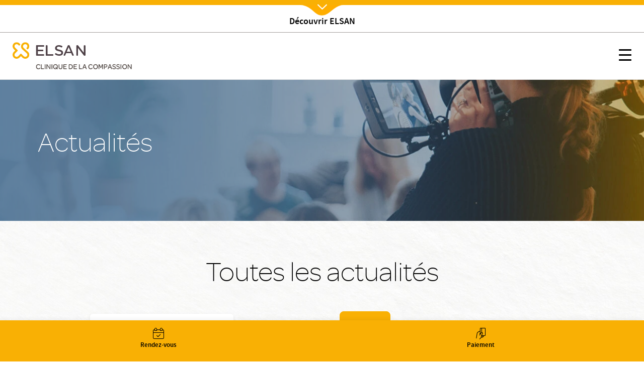

--- FILE ---
content_type: text/html; charset=UTF-8
request_url: https://www.elsan.care/fr/nos-actualites?theme=709&layout=clinique-compassion&etablissement=142
body_size: 17354
content:
<!DOCTYPE html>
<html lang="fr" dir="ltr" prefix="content: http://purl.org/rss/1.0/modules/content/  dc: http://purl.org/dc/terms/  foaf: http://xmlns.com/foaf/0.1/  og: http://ogp.me/ns#  rdfs: http://www.w3.org/2000/01/rdf-schema#  schema: http://schema.org/  sioc: http://rdfs.org/sioc/ns#  sioct: http://rdfs.org/sioc/types#  skos: http://www.w3.org/2004/02/skos/core#  xsd: http://www.w3.org/2001/XMLSchema# ">
<head>
  <meta charset="utf-8" />
<link rel="canonical" href="https://www.elsan.care/fr/nos-actualites?theme=709&amp;layout=clinique-compassion&amp;etablissement=142" />
<meta name="google-site-verification" content="WcAFjLR5n9ozj6FfBUtP9Vqhu3YzC8hwrjVrwZ_ym6w" />
<link rel="apple-touch-icon" sizes="180x180" href="/sites/default/files/favicons/apple-touch-icon.png"/>
<link rel="icon" type="image/png" sizes="32x32" href="/sites/default/files/favicons/favicon-32x32.png"/>
<link rel="icon" type="image/png" sizes="16x16" href="/sites/default/files/favicons/favicon-16x16.png"/>
<link rel="manifest" href="/sites/default/files/favicons/site.webmanifest"/>
<link rel="mask-icon" href="/sites/default/files/favicons/safari-pinned-tab.svg" color="#f9b004"/>
<meta name="msapplication-TileColor" content="#ffffff"/>
<meta name="theme-color" content="#ffffff"/>
<meta name="favicon-generator" content="Drupal responsive_favicons + realfavicongenerator.net" />
<meta name="Generator" content="Drupal 10 (https://www.drupal.org)" />
<meta name="MobileOptimized" content="width" />
<meta name="HandheldFriendly" content="true" />
<meta name="viewport" content="width=device-width, initial-scale=1, maximum-scale=1, user-scalable=no, shrink-to-fit=no" />
<script src="/sites/default/files/google_tag/gtm_general/google_tag.script.js?t6ov1g" defer></script>

    <title>Actualités - Elsan</title>
    <style>.wow {visibility: hidden;}</style>
    <script src="https://analytics.ahrefs.com/analytics.js" data-key="SYz5fEOW5C7jvJm7QSEMEA" async></script>
    <link rel="stylesheet" media="all" href="/sites/default/files/css/css_IMCR0KL3OdUt2mrZQA1MxgMBVj1mOfpclzyiO-H0aRU.css?delta=0&amp;language=fr&amp;theme=vactory&amp;include=eJxtjVEOAiEQQy_EwpHI7FJWIsxsmNGV24tGv_Sn6WuallIyIR6BPsbnLmxuhRl6xOMQRYq51IkadjA6VVeJ95i6HElODi9avrRk6c2pbIVqbEiFYi181ZDnLp1QafCbtEMY8-hP8TfydkGD06GGFlZSuDttJn0EtVEnFZwa3uqbpFvFE5pgVcs" />
<link rel="stylesheet" media="all" href="//cdnjs.cloudflare.com/ajax/libs/font-awesome/6.6.0/css/all.min.css" />
<link rel="stylesheet" media="all" href="/sites/default/files/css/css_22ykzLq3u3YY0MLJAWSkX6T599VRqFvoALOVF8kHc54.css?delta=2&amp;language=fr&amp;theme=vactory&amp;include=eJxtjVEOAiEQQy_EwpHI7FJWIsxsmNGV24tGv_Sn6WuallIyIR6BPsbnLmxuhRl6xOMQRYq51IkadjA6VVeJ95i6HElODi9avrRk6c2pbIVqbEiFYi181ZDnLp1QafCbtEMY8-hP8TfydkGD06GGFlZSuDttJn0EtVEnFZwa3uqbpFvFE5pgVcs" />
<link rel="stylesheet" media="all" href="/sites/default/files/css/css_OJCt_HT9DVhnCu7PQu0_a72szmvCuXUjzSicw64SRZc.css?delta=3&amp;language=fr&amp;theme=vactory&amp;include=eJxtjVEOAiEQQy_EwpHI7FJWIsxsmNGV24tGv_Sn6WuallIyIR6BPsbnLmxuhRl6xOMQRYq51IkadjA6VVeJ95i6HElODi9avrRk6c2pbIVqbEiFYi181ZDnLp1QafCbtEMY8-hP8TfydkGD06GGFlZSuDttJn0EtVEnFZwa3uqbpFvFE5pgVcs" />

    
  </head>
<body class="vh-header-9 path--nos-actualites">
<a href="#main-content" class="visually-hidden focusable">
  Aller au contenu principal
</a>
<noscript><iframe src="https://www.googletagmanager.com/ns.html?id=GTM-PDM2WSP" height="0" width="0" style="display:none;visibility:hidden"></iframe></noscript>
  <div class="dialog-off-canvas-main-canvas" data-off-canvas-main-canvas>
    

      
<div class="block block--vactoryheaderblockv5">
  
    
  <div class="block__content">
          






  <div id="vh-header_etablissement" class="vh-header vh-variant4 elsan_header_global ">
    <div class="container-fluid">
      <div class="vh-layout d-flex align-items-start flex-column">
        <div class="vh-header--branding d-flex align-items-center justify-content-between">
          <a class="navbar-brand d-flex align-items-2xl-center" href="/fr" id="cta_nav_global_logo">
            <div class="vh-header--svg d-flex align-items-center">
    <?xml version="1.0" encoding="UTF-8" standalone="no"?>
    <svg class="elsan_logo_svg" viewBox="0 0 143 33" version="1.1" xmlns="http://www.w3.org/2000/svg"
         xmlns:xlink="http://www.w3.org/1999/xlink">
      <title>Elsan</title>
      <defs>
        <polygon id="path-1"
                 points="0 0.17472978 32.7893617 0.17472978 32.7893617 32.9997894 0 32.9997894"></polygon>
      </defs>
      <g id="Symbols" stroke="none" stroke-width="1" fill="none" fill-rule="evenodd">
        <g id="Logo/Elsan/Groupe/Color" transform="translate(-1.000000, -4.000000)">
          <g id="Logo-elsan" transform="translate(1.000000, 4.000000)">
            <g id="Group-3">
              <mask id="mask-2" fill="white">
                <use xlink:href="#path-1"></use>
              </mask>
              <g id="Clip-2"></g>
              <path class="svg-img"
                    d="M10.8829787,28.015034 C9.23297872,29.664683 6.49468085,29.6299277 4.87978723,27.8746085 C3.37021277,26.2242574 3.54574468,23.6618426 5.12553191,22.0820553 L9.82978723,17.3774489 C10.2861702,16.921066 10.2861702,16.2189383 9.82978723,15.7629064 L5.09042553,11.0937574 C4.35319149,10.3565234 3.86170213,9.3384383 3.79148936,8.28524681 C3.7212766,7.09127872 4.21276596,5.93311915 5.05531915,5.09056596 C6.67021277,3.54588511 9.33829787,3.68631064 10.9180851,5.23099149 L12.006383,6.31928936 C12.462766,6.77567234 12.8489362,6.74021489 13.3053191,6.63524681 C14.0074468,6.45971489 14.9553191,5.58205532 15.0606383,4.84482128 C15.0957447,4.56397021 15.2010638,4.21290638 14.8148936,3.82673617 C14.3234043,3.33524681 13.6212766,2.63311915 13.6212766,2.63311915 C12.0765957,1.0884383 10.0053191,0.17567234 7.8287234,0.17567234 C5.40638298,0.210778723 3.12446809,1.29872553 1.61489362,3.30014043 C0.772340426,4.3884383 0.245744681,5.65226809 0.070212766,7.02141702 C-0.245744681,9.51397021 0.561702128,11.9363106 2.31702128,13.6916298 L5.23085106,16.6054596 L2.31702128,19.5192894 C-0.772340426,22.6086511 -0.772340426,27.6285128 2.31702128,30.6831191 C3.86170213,32.2278 5.89787234,32.9997894 7.89893617,32.9997894 C9.9,32.9997894 11.9361702,32.2278 13.4808511,30.6831191 L16.3946809,27.7692894 L19.3085106,30.6831191 C20.8531915,32.2278 22.8893617,32.9997894 24.8904255,32.9997894 C26.9265957,32.9997894 28.9276596,32.2278 30.4723404,30.6831191 C33.5617021,27.5937574 33.5617021,22.5735447 30.4723404,19.5192894 C30.437234,19.4838319 30.437234,19.4838319 30.4021277,19.4490766 L21.5553191,11.3395021 C19.9404255,9.72425745 19.9404255,7.09127872 21.5553191,5.51149149 L21.8361702,5.23099149 C23.4510638,3.61609787 26.0489362,3.51077872 27.6989362,5.05545957 C29.3840426,6.63524681 29.4191489,9.30333191 27.8393617,10.9529809 C27.8042553,10.9884383 27.7340426,11.0586511 27.5234043,11.3040447 C27.0319149,11.7958851 27.2425532,12.7437574 27.8744681,13.4809915 C28.5765957,14.2533319 29.6297872,14.4990766 30.1914894,13.9370234 C30.3319149,13.7969489 30.437234,13.7267362 30.437234,13.6916298 C32.1925532,11.9363106 33,9.54872553 32.6840426,7.02141702 C32.5085106,5.6870234 31.9819149,4.3884383 31.1393617,3.30014043 C29.6297872,1.33418298 27.3478723,0.21042766 24.9255319,0.17567234 C22.7489362,0.140565957 20.6776596,1.0884383 19.1329787,2.63311915 L19.0276596,2.7384383 C17.5531915,4.21290638 16.6404255,6.14375745 16.5702128,8.17992766 C16.5,10.3912787 17.3074468,12.4976617 18.887234,14.0426936 L18.9223404,14.0778 L18.9574468,14.1125553 L27.8042553,22.2224809 C29.4542553,23.9075872 29.3840426,26.6107787 27.6287234,28.190566 C25.9787234,29.664683 23.4159574,29.5246085 21.8361702,27.9448213 L17.1319149,23.2402149 C16.6755319,22.784183 15.9734043,22.784183 15.5170213,23.2402149 L10.8829787,28.015034 Z"
                    id="Fill-1" mask="url(#mask-2)"></path>
            </g>
            <path class="svg-letter"
                  d="M92.0570059,15.00491 C87.8984417,14.0425532 86.741276,13.3207856 86.741276,11.5679214 L86.741276,11.4991817 C86.741276,9.95253682 88.260056,8.85270049 90.4659031,8.85270049 C92.1293287,8.85270049 93.7927544,9.36824877 95.4923415,10.3649755 C95.9262787,10.6399345 96.0709244,10.5711948 96.5406613,10.3306056 C97.0830827,10.0556465 97.5897043,9.33387889 97.6620272,8.71522095 C97.6981886,8.23404255 97.6620272,8.06219313 97.3004129,7.82160393 C95.3115344,6.58428805 93.1053257,6 90.5740257,6 C86.3073389,6 83.3059404,8.40589198 83.3059404,11.8428805 L83.3059404,11.9116203 C83.3059404,15.589198 85.8010789,16.8952537 90.4297416,17.9263502 C94.2990144,18.7855974 95.4923415,19.5417349 95.4923415,21.2602291 L95.4923415,21.3289689 C95.4923415,23.0130933 93.9012387,24.1129296 91.4422616,24.1129296 C89.2364145,24.1129296 87.2836974,23.4599018 85.3671418,22.0851064 C84.9690045,21.7757774 84.8247204,21.8445172 84.3184604,22.0163666 C83.776039,22.2225859 83.1974561,22.9099836 83.0528104,23.5630115 C82.9443261,24.0441899 82.9801259,24.2160393 83.3782633,24.5253682 L83.4144247,24.5253682 C85.7287561,26.1407529 88.4770246,27 91.3699388,27 C95.9982399,27 99,24.6284779 99,20.98527 L99,20.9165303 C98.9276771,17.7888707 97.0111215,16.1391162 92.0570059,15.00491"
                  id="Fill-4"></path>
            <path class="svg-letter"
                  d="M78.9489384,27 C79.4561726,27 79.5289969,26.8940731 79.7826139,26.4350567 C80.072462,25.9407314 80.072462,25.0580076 79.7826139,24.4930643 C79.5289969,24.0340479 79.4203039,23.9281211 78.9489384,23.9281211 L68.5144079,23.9281211 L68.5144079,7.54476671 L68.5144079,7.15636822 C68.5144079,6.62673392 68.3694838,6.52080706 67.8622497,6.23833544 C67.3187846,5.92055485 66.3046786,5.92055485 65.6521582,6.23833544 C65.144924,6.48549811 65,6.62673392 65,7.15636822 L65,7.54476671 L65,25.9054224 C65,26.4703657 65.4710031,26.964691 66.0869303,26.964691 L78.9489384,26.964691 L78.9489384,27 Z"
                  id="Fill-6"></path>
            <path class="svg-letter"
                  d="M60.8468468,27 C61.3153153,27 61.4234234,26.8944724 61.6756757,26.4371859 C61.963964,25.9447236 61.963964,25.1005025 61.6756757,24.5376884 C61.4234234,24.1155779 61.3153153,23.9748744 60.8468468,23.9748744 L49.4594595,23.9748744 L49.4594595,17.9246231 L59.2972973,17.9246231 C59.7657658,17.9246231 59.8738739,17.8190955 60.1261261,17.361809 C60.4144144,16.8693467 60.4144144,16.0251256 60.1261261,15.4623116 C59.8738739,15.040201 59.7657658,14.8994975 59.2972973,14.8994975 L49.4594595,14.8994975 L49.4594595,9.02512563 L60.954955,9.02512563 C61.4234234,9.02512563 61.5315315,8.91959799 61.7837838,8.46231156 C62.0720721,7.96984925 62.0720721,7.12562814 61.7837838,6.56281407 C61.5315315,6.14070352 61.4234234,6 60.954955,6 L47.0810811,6 C46.5045045,6 46,6.45728643 46,7.05527638 L46,25.839196 C46,26.4020101 46.4684685,26.8944724 47.0810811,26.8944724 L60.8468468,26.8944724 L60.8468468,27 Z"
                  id="Fill-8"></path>
            <path class="svg-letter"
                  d="M125,16 C125,16.4780625 125.096774,16.573675 125.516129,16.7967709 C126,17.0517376 126.870968,17.0832897 127.451613,16.7967709 C127.903226,16.573675 128,16.4461917 128,16"
                  id="Fill-10"></path>
            <path class="svg-letter"
                  d="M142.930368,25.7056604 L142.930368,8.13081761 L142.930368,7.21509434 C142.930368,6.72201258 142.791103,6.58113208 142.338491,6.33459119 C141.711799,6.01761006 140.77176,6.05283019 140.249516,6.33459119 C139.762089,6.6163522 139.65764,6.68679245 139.65764,7.21509434 L139.65764,8.13081761 L139.65764,21.127044 L129.073501,7.28553459 C128.690522,6.7572327 128.411992,6.40503145 128.098646,6.26415094 C127.367505,5.91194969 126.288201,5.91194969 125.696325,6.26415094 C125.139265,6.58113208 125,6.68679245 125,7.28553459 L125,7.39119497 L125,25.7056604 L125,25.881761 C125,26.4100629 125.139265,26.5157233 125.591876,26.7622642 C126.11412,27.0440252 127.054159,27.0792453 127.680851,26.7622642 C128.168279,26.5157233 128.272727,26.3748428 128.272727,25.881761 L128.272727,25.7056604 L128.272727,11.5471698 L139.135397,25.7056604 C139.553191,26.2339623 139.866538,26.6213836 140.145068,26.7622642 C140.806576,27.0792453 141.781431,27.0792453 142.338491,26.7622642 C142.860735,26.4805031 143,26.3748428 143,25.8113208 L143,25.7056604 L142.930368,25.7056604 Z"
                  id="Fill-12"></path>
            <path class="svg-letter"
                  d="M106.153008,18.9692737 L109.958226,9.9030338 L113.797726,18.9692737 L106.153008,18.9692737 Z M119.899789,25.5501738 L112.117602,7.34768432 C111.809414,6.61258378 111.809414,6.61258378 111.260571,6.26253591 C110.643851,5.91248803 109.51257,5.91248803 108.758383,6.26253591 C108.278102,6.50721937 108.175258,6.64758857 107.86707,7.34768432 L100.085226,25.5501738 C99.9138202,25.9702312 99.9823827,26.495303 100.461977,26.7399865 C101.07904,27.0553796 101.970695,27.0900344 102.484914,26.8099961 C102.861665,26.6003174 103.101976,26.3202791 103.273383,25.9002217 L103.341945,25.7251977 L104.953164,21.8746711 L114.962946,21.8746711 L116.540226,25.6898429 L116.608789,25.8302121 C116.780195,26.2502695 117.054445,26.5649626 117.431196,26.7753413 C117.980039,27.0553796 118.90529,27.0553796 119.522695,26.7053318 C120.00229,26.4599482 120.105133,26.005236 119.899789,25.5501738 Z"
                  id="Fill-14"></path>
          </g>
        </g>
      </g>
    </svg>

  </div>
          </a>
          <div class="vh-header-image-animate d-none d-2xl-block">
            <a href="/fr"><img src="/themes/vactory/assets/img/animated_header_image.gif" alt="Dévouvrez l'expérience Elsan"></a>
          </div>
          <div class="vh-hamburger d-2xl-none">
            <!-- @todo: twig this -->
            <button id="vhm-hamburger-btn" class="hamburger hamburger--collapse js-offcanvas-trigger"
                    type="button" aria-label="Menu" role="button"
                    data-offcanvas-trigger="vhm"
                    aria-controls="navigation" aria-expanded="true/false">
                        <span class="hamburger-box">
                        <span class="hamburger-inner"></span>
                        </span>
            </button>
          </div>
        </div>

        <div class="vh-header--menu-wrapper d-flex align-items-center justify-content-2xl-between flex-column flex-2xl-row">
          <div class="vh-header--menu">
            <div class="header__line loaded d-none d-2xl-block"></div>
                
  <nav class="nav nav-pills">
                                                <a class="nav-link  " href="/fr/groupe" id="cta_nav_local_">
          Groupe
        </a>
                                                      <a class="nav-link  " href="/fr/patients" id="cta_nav_local_">
          Patients
        </a>
                                                      <a class="nav-link  " href="/fr/medecins" id="cta_nav_local_">
          Médecins
        </a>
                                                      <div class="menu-dropdown-wrapper full-sub-menu">
          <a href="#" class="nav-link dropdown-toggle menu__link" id="menu_item_index" role="button" data-toggle="dropdown" aria-haspopup="true" aria-expanded="false">Pathologies et traitements</a>
          <div class="dropdown-menu menu-sub--1 menu-wrapper" aria-labelledby="menu_item_index">
                                                    <a href="/fr/pathologie-et-traitement/biologie-medicale" class="dropdown-item">Biologie médicale</a>
                                        <a href="/fr/pathologie-et-traitement/cancers" class="dropdown-item">Cancers</a>
                                        <a href="/fr/pathologie-et-traitement/chirurgie-esthetique" class="dropdown-item">Chirurgie esthétique et reconstructrice</a>
                                        <a href="/fr/pathologie-et-traitement/imagerie-medicale" class="dropdown-item">Imagerie médicale</a>
                                        <a href="/fr/pathologie-et-traitement/IST-MST" class="dropdown-item">IST MST</a>
                                        <a href="/fr/pathologie-et-traitement/maladies-cardiovasculaires" class="dropdown-item">Maladies cardiaques</a>
                                        <a href="/fr/pathologie-et-traitement/maladie-digestive" class="dropdown-item">Maladies digestives</a>
                                        <a href="/fr/pathologie-et-traitement/maladies-poumons" class="dropdown-item">Maladies des poumons</a>
                                        <a href="/fr/pathologie-et-traitement/maladies-endocriniennes" class="dropdown-item">Maladies endocriniennes</a>
                                        <a href="/fr/pathologie-et-traitement/maladies-du-foie" class="dropdown-item">Maladies du foie</a>
                                        <a href="/fr/pathologie-et-traitement/maladies-gynecologiques" class="dropdown-item">Maladies gynécologiques</a>
                                        <a href="/fr/pathologie-et-traitement/maladies-infantiles-et-genetiques" class="dropdown-item">Maladies infantiles et génétiques</a>
                                        <a href="/fr/pathologie-et-traitement/maladies-infectieuses-et-tropicales" class="dropdown-item">Maladies infectieuses</a>
                                        <a href="/fr/pathologie-et-traitement/maladie-mentale" class="dropdown-item">Maladies mentales</a>
                                        <a href="/fr/pathologie-et-traitement/maladies-des-muscles" class="dropdown-item">Maladies des muscles</a>
                                        <a href="/fr/pathologie-et-traitement/maladies-neurologiques" class="dropdown-item">Maladies neurologiques</a>
                                        <a href="/fr/pathologie-et-traitement/maladies-orl" class="dropdown-item">Maladies ORL</a>
                                        <a href="/fr/pathologie-et-traitement/maladies-des-os" class="dropdown-item">Maladies des os et articulations</a>
                                        <a href="/fr/pathologie-et-traitement/maladies-de-la-peau" class="dropdown-item">Maladies de la peau</a>
                                        <a href="/fr/pathologie-et-traitement/maladies-des-pieds" class="dropdown-item">Maladies du pied</a>
                                        <a href="/fr/pathologie-et-traitement/maladies-urinaires" class="dropdown-item">Maladies urinaires</a>
                                        <a href="/fr/pathologie-et-traitement/maladies-troubles-sommeil" class="dropdown-item">Maladies du sommeil</a>
                                        <a href="/fr/pathologie-et-traitement/maladies-vasculaires" class="dropdown-item">Maladies vasculaires</a>
                                        <a href="/fr/pathologie-et-traitement/maladies-des-yeux" class="dropdown-item">Maladies des yeux</a>
                                        <a href="/fr/pathologie-et-traitement/maternite" class="dropdown-item">Maternité</a>
                                        <a href="/fr/pathologie-et-traitement/maladies-generale" class="dropdown-item">Médecine générale</a>
                                        <a href="https://www.elsan.care/fr/pathologie-et-traitement/morsures-et-piqures" class="dropdown-item">Morsures et Piqûres</a>
                                        <a href="/fr/pathologie-et-traitement/odontologie" class="dropdown-item">Odontologie et chirurgie dentaire</a>
                                        <a href="/fr/pathologie-et-traitement/urgences-medicales" class="dropdown-item">Urgences médicales</a>
                                        <a href="/fr/pathologie-et-traitement/glossaire-medical" class="dropdown-item">Glossaire médical</a>
                                        <a href="/fr/podcast-nos-praticiens" class="dropdown-item">Podcasts Santé</a>
                      </div>
        </div>
                                                      <a class="nav-link  " href="/fr/candidats" id="cta_nav_local_">
          Candidats
        </a>
                                                      <a class="nav-link  " href="/fr/presse" id="cta_nav_local_">
          Presse
        </a>
                                                      <div class="menu-dropdown-wrapper full-sub-menu">
          <a href="#" class="nav-link dropdown-toggle menu__link" id="menu_item_index" role="button" data-toggle="dropdown" aria-haspopup="true" aria-expanded="false">Patients Internationaux</a>
          <div class="dropdown-menu menu-sub--1 menu-wrapper" aria-labelledby="menu_item_index">
                                                    <a href="https://www.elsan.care/fr/patients-internationaux/comment-se-faire-soigner-en-france" class="dropdown-item">Accueil</a>
                                        <a href="https://www.elsan.care/fr/patients-internationaux/procedure-admission" class="dropdown-item">Procédure d&#039;admission</a>
                                        <a href="https://www.elsan.care/fr/patients-internationaux/contact" class="dropdown-item">Nous contacter</a>
                                        <a href="https://www.elsan.care/fr/patients-internationaux/tourisme-medical" class="dropdown-item">Tourisme médical en France</a>
                                        <a href="https://www.elsan.care/fr/patients-internationaux/equipe" class="dropdown-item">L&#039;équipe</a>
                                        <a href="https://www.elsan.care/fr/Patient-internationaux/FAQ" class="dropdown-item">FAQ</a>
                      </div>
        </div>
                                                      <div class="menu-dropdown-wrapper full-sub-menu">
          <a href="#" class="nav-link dropdown-toggle menu__link" id="menu_item_index" role="button" data-toggle="dropdown" aria-haspopup="true" aria-expanded="false">Prévention entreprises</a>
          <div class="dropdown-menu menu-sub--1 menu-wrapper" aria-labelledby="menu_item_index">
                                                    <a href="https://www.elsan.care/fr/prevention-entreprises" class="dropdown-item">Accueil</a>
                                        <a href="https://www.elsan.care/fr/prevention/bilans-de-sante" class="dropdown-item">Bilans de santé</a>
                                        <a href="https://www.elsan.care/fr/prevention/depistage" class="dropdown-item">Dépistage</a>
                                        <a href="https://www.elsan.care/fr/prevention/sensibilisation" class="dropdown-item">Sensibilisation</a>
                                        <a href="https://www.elsan.care/fr/prevention/thematiques" class="dropdown-item">Thématiques</a>
                                        <a href="https://www.elsan.care/fr/prevention/grippe" class="dropdown-item">Vaccination grippe</a>
                                        <a href="https://prevention-entreprises.fr/#footer" class="dropdown-item">Contact</a>
                      </div>
        </div>
            </nav>
                          <div class="vh-header--language-switcher d-2xl-none d-inline-block">
                
<div class="block block--languagedropdownswitcher">
  
    
  <div class="block__content">
          
<form class="lang-dropdown-form lang_dropdown_form clearfix language_interface" id="lang_dropdown_form_lang-dropdown-form" data-drupal-selector="lang-dropdown-form-2" action="/fr/nos-actualites" method="post" accept-charset="UTF-8">
  <div class="form-item form-group form-type-select form-item-lang-dropdown-select form-no-label">
        
  
  
        
  <label for="edit-lang-dropdown-select" class="visually-hidden">  Select your language</label>
      <select style="width:50px" class="lang-dropdown-select-element form-select form-control" data-lang-dropdown-id="lang-dropdown-form" data-drupal-selector="edit-lang-dropdown-select" id="edit-lang-dropdown-select" name="lang_dropdown_select"><option value="en">en</option><option value="fr" selected="selected">fr</option></select>
  

        
  </div>
<input data-drupal-selector="edit-en" type="hidden" name="en" value="/en/our-news?etablissement=139&amp;layout=centre-clinical" class="form-type-hidden form-control" />

<input data-drupal-selector="edit-fr" type="hidden" name="fr" value="/fr/nos-actualites?etablissement=139&amp;layout=centre-clinical" class="form-type-hidden form-control" />

<noscript><div><input data-drupal-selector="edit-submit" type="submit" id="edit-submit" name="op" value="Allez" class="button js-form-submit form-submit form-type-submit btn btn-primary" />

</div></noscript><input autocomplete="off" data-drupal-selector="form-uxktrcrg1fr8q0bnmgxdy-lnyi9b3xt7-jpvenagtui" type="hidden" name="form_build_id" value="form-UXktRCrG1Fr8q0bnMGxDy_lNyI9B3xT7-JpVENagTuI" class="form-type-hidden form-control" />

<input data-drupal-selector="edit-lang-dropdown-form" type="hidden" name="form_id" value="lang_dropdown_form" class="form-type-hidden form-control" />

<input data-drupal-selector="edit-csrf" type="hidden" name="_csrf" value="ad3bb035c16d2f47b19002de5255aeae" class="form-type-hidden form-control" />


</form>

      </div>
</div>

              </div>
                      </div>

          <div class="vh-header--navigation--switcher d-flex d-column align-items-center">
            <div class="vh-header--navigation d-none d-2xl-flex d-column align-items-center">
              
                    <a href="/fr/contact" role="button" title="Contactez-nous" target="_parent"
       id="cta_nav_global_contact"
       data-toggle="tooltip"
       data-placement="top"
       class="btn btn-light">
      <i class="icon-email"></i>
          </a>
        <a href="/fr/annuaire" role="button" title="Rendez-vous" target="_parent"
       id="cta_nav_global_rdv"
       data-toggle="tooltip"
       data-placement="top"
       class="btn btn-light">
      <i class="icon-calendar-valide"></i>
          </a>
        <a href="https://elsan.paytweak.com/elsan.php" role="button" title="Paiement" target="_parent"
       id="cta_nav_global_paiement"
       data-toggle="tooltip"
       data-placement="top"
       class="btn btn-light">
      <i class="icon-paiement"></i>
          </a>
  

            </div>
                          <div class="vh-header--language-switcher d-2xl-inline-block d-none">
                
<div class="block block--languagedropdownswitcher">
  
    
  <div class="block__content">
          
<form class="lang-dropdown-form lang_dropdown_form clearfix language_interface" id="lang_dropdown_form_lang-dropdown-form" data-drupal-selector="lang-dropdown-form-2" action="/fr/nos-actualites" method="post" accept-charset="UTF-8">
  <div class="form-item form-group form-type-select form-item-lang-dropdown-select form-no-label">
        
  
  
        
  <label for="edit-lang-dropdown-select" class="visually-hidden">  Select your language</label>
      <select style="width:50px" class="lang-dropdown-select-element form-select form-control" data-lang-dropdown-id="lang-dropdown-form" data-drupal-selector="edit-lang-dropdown-select" id="edit-lang-dropdown-select" name="lang_dropdown_select"><option value="en">en</option><option value="fr" selected="selected">fr</option></select>
  

        
  </div>
<input data-drupal-selector="edit-en" type="hidden" name="en" value="/en/our-news?etablissement=139&amp;layout=centre-clinical" class="form-type-hidden form-control" />

<input data-drupal-selector="edit-fr" type="hidden" name="fr" value="/fr/nos-actualites?etablissement=139&amp;layout=centre-clinical" class="form-type-hidden form-control" />

<noscript><div><input data-drupal-selector="edit-submit" type="submit" id="edit-submit" name="op" value="Allez" class="button js-form-submit form-submit form-type-submit btn btn-primary" />

</div></noscript><input autocomplete="off" data-drupal-selector="form-uxktrcrg1fr8q0bnmgxdy-lnyi9b3xt7-jpvenagtui" type="hidden" name="form_build_id" value="form-UXktRCrG1Fr8q0bnMGxDy_lNyI9B3xT7-JpVENagTuI" class="form-type-hidden form-control" />

<input data-drupal-selector="edit-lang-dropdown-form" type="hidden" name="form_id" value="lang_dropdown_form" class="form-type-hidden form-control" />

<input data-drupal-selector="edit-csrf" type="hidden" name="_csrf" value="ad3bb035c16d2f47b19002de5255aeae" class="form-type-hidden form-control" />


</form>

      </div>
</div>

              </div>
                      </div>
        </div>
      </div>
    </div>
    <div class="vh-header--top bottom">
      <div class="click-link">
        <a href="/fr" class="d-inline-flex align-items-center flex-column elsan_header_global_show">
          <i class="icon-close"></i>
        </a>
      </div>
    </div>
  </div>




  <header id="vh-header" class="vh-header vh-variant4">
    <div class="fixed-sticky-header">
              <div class="vh-header--top">
          <div class="click-link">
                                      <a href="/fr" class="d-inline-flex align-items-center flex-column elsan_header_global_show">
                <i class="icon-chevrons-down"></i>
                <span>Découvrir ELSAN</span>
              </a>
                      </div>
        </div>
            <div class="container-fluid">
        <div class="vh-layout d-flex align-items-start flex-column etablissement-exist ">
          <div class="vh-header--branding d-flex align-items-center justify-content-between etablissement-exist">
                                                                  <a class="navbar-brand d-flex align-items-2xl-center flex-column flex-2xl-row"
                 id="cta_nav_local_logo"
                 href="/fr/clinique-compassion">
                <div class="vh-header--svg d-flex align-items-center">
    <?xml version="1.0" encoding="UTF-8" standalone="no"?>
    <svg class="elsan_logo_svg" viewBox="0 0 143 33" version="1.1" xmlns="http://www.w3.org/2000/svg"
         xmlns:xlink="http://www.w3.org/1999/xlink">
      <title>Elsan</title>
      <defs>
        <polygon id="path-1"
                 points="0 0.17472978 32.7893617 0.17472978 32.7893617 32.9997894 0 32.9997894"></polygon>
      </defs>
      <g id="Symbols" stroke="none" stroke-width="1" fill="none" fill-rule="evenodd">
        <g id="Logo/Elsan/Groupe/Color" transform="translate(-1.000000, -4.000000)">
          <g id="Logo-elsan" transform="translate(1.000000, 4.000000)">
            <g id="Group-3">
              <mask id="mask-2" fill="white">
                <use xlink:href="#path-1"></use>
              </mask>
              <g id="Clip-2"></g>
              <path class="svg-img"
                    d="M10.8829787,28.015034 C9.23297872,29.664683 6.49468085,29.6299277 4.87978723,27.8746085 C3.37021277,26.2242574 3.54574468,23.6618426 5.12553191,22.0820553 L9.82978723,17.3774489 C10.2861702,16.921066 10.2861702,16.2189383 9.82978723,15.7629064 L5.09042553,11.0937574 C4.35319149,10.3565234 3.86170213,9.3384383 3.79148936,8.28524681 C3.7212766,7.09127872 4.21276596,5.93311915 5.05531915,5.09056596 C6.67021277,3.54588511 9.33829787,3.68631064 10.9180851,5.23099149 L12.006383,6.31928936 C12.462766,6.77567234 12.8489362,6.74021489 13.3053191,6.63524681 C14.0074468,6.45971489 14.9553191,5.58205532 15.0606383,4.84482128 C15.0957447,4.56397021 15.2010638,4.21290638 14.8148936,3.82673617 C14.3234043,3.33524681 13.6212766,2.63311915 13.6212766,2.63311915 C12.0765957,1.0884383 10.0053191,0.17567234 7.8287234,0.17567234 C5.40638298,0.210778723 3.12446809,1.29872553 1.61489362,3.30014043 C0.772340426,4.3884383 0.245744681,5.65226809 0.070212766,7.02141702 C-0.245744681,9.51397021 0.561702128,11.9363106 2.31702128,13.6916298 L5.23085106,16.6054596 L2.31702128,19.5192894 C-0.772340426,22.6086511 -0.772340426,27.6285128 2.31702128,30.6831191 C3.86170213,32.2278 5.89787234,32.9997894 7.89893617,32.9997894 C9.9,32.9997894 11.9361702,32.2278 13.4808511,30.6831191 L16.3946809,27.7692894 L19.3085106,30.6831191 C20.8531915,32.2278 22.8893617,32.9997894 24.8904255,32.9997894 C26.9265957,32.9997894 28.9276596,32.2278 30.4723404,30.6831191 C33.5617021,27.5937574 33.5617021,22.5735447 30.4723404,19.5192894 C30.437234,19.4838319 30.437234,19.4838319 30.4021277,19.4490766 L21.5553191,11.3395021 C19.9404255,9.72425745 19.9404255,7.09127872 21.5553191,5.51149149 L21.8361702,5.23099149 C23.4510638,3.61609787 26.0489362,3.51077872 27.6989362,5.05545957 C29.3840426,6.63524681 29.4191489,9.30333191 27.8393617,10.9529809 C27.8042553,10.9884383 27.7340426,11.0586511 27.5234043,11.3040447 C27.0319149,11.7958851 27.2425532,12.7437574 27.8744681,13.4809915 C28.5765957,14.2533319 29.6297872,14.4990766 30.1914894,13.9370234 C30.3319149,13.7969489 30.437234,13.7267362 30.437234,13.6916298 C32.1925532,11.9363106 33,9.54872553 32.6840426,7.02141702 C32.5085106,5.6870234 31.9819149,4.3884383 31.1393617,3.30014043 C29.6297872,1.33418298 27.3478723,0.21042766 24.9255319,0.17567234 C22.7489362,0.140565957 20.6776596,1.0884383 19.1329787,2.63311915 L19.0276596,2.7384383 C17.5531915,4.21290638 16.6404255,6.14375745 16.5702128,8.17992766 C16.5,10.3912787 17.3074468,12.4976617 18.887234,14.0426936 L18.9223404,14.0778 L18.9574468,14.1125553 L27.8042553,22.2224809 C29.4542553,23.9075872 29.3840426,26.6107787 27.6287234,28.190566 C25.9787234,29.664683 23.4159574,29.5246085 21.8361702,27.9448213 L17.1319149,23.2402149 C16.6755319,22.784183 15.9734043,22.784183 15.5170213,23.2402149 L10.8829787,28.015034 Z"
                    id="Fill-1" mask="url(#mask-2)"></path>
            </g>
            <path class="svg-letter"
                  d="M92.0570059,15.00491 C87.8984417,14.0425532 86.741276,13.3207856 86.741276,11.5679214 L86.741276,11.4991817 C86.741276,9.95253682 88.260056,8.85270049 90.4659031,8.85270049 C92.1293287,8.85270049 93.7927544,9.36824877 95.4923415,10.3649755 C95.9262787,10.6399345 96.0709244,10.5711948 96.5406613,10.3306056 C97.0830827,10.0556465 97.5897043,9.33387889 97.6620272,8.71522095 C97.6981886,8.23404255 97.6620272,8.06219313 97.3004129,7.82160393 C95.3115344,6.58428805 93.1053257,6 90.5740257,6 C86.3073389,6 83.3059404,8.40589198 83.3059404,11.8428805 L83.3059404,11.9116203 C83.3059404,15.589198 85.8010789,16.8952537 90.4297416,17.9263502 C94.2990144,18.7855974 95.4923415,19.5417349 95.4923415,21.2602291 L95.4923415,21.3289689 C95.4923415,23.0130933 93.9012387,24.1129296 91.4422616,24.1129296 C89.2364145,24.1129296 87.2836974,23.4599018 85.3671418,22.0851064 C84.9690045,21.7757774 84.8247204,21.8445172 84.3184604,22.0163666 C83.776039,22.2225859 83.1974561,22.9099836 83.0528104,23.5630115 C82.9443261,24.0441899 82.9801259,24.2160393 83.3782633,24.5253682 L83.4144247,24.5253682 C85.7287561,26.1407529 88.4770246,27 91.3699388,27 C95.9982399,27 99,24.6284779 99,20.98527 L99,20.9165303 C98.9276771,17.7888707 97.0111215,16.1391162 92.0570059,15.00491"
                  id="Fill-4"></path>
            <path class="svg-letter"
                  d="M78.9489384,27 C79.4561726,27 79.5289969,26.8940731 79.7826139,26.4350567 C80.072462,25.9407314 80.072462,25.0580076 79.7826139,24.4930643 C79.5289969,24.0340479 79.4203039,23.9281211 78.9489384,23.9281211 L68.5144079,23.9281211 L68.5144079,7.54476671 L68.5144079,7.15636822 C68.5144079,6.62673392 68.3694838,6.52080706 67.8622497,6.23833544 C67.3187846,5.92055485 66.3046786,5.92055485 65.6521582,6.23833544 C65.144924,6.48549811 65,6.62673392 65,7.15636822 L65,7.54476671 L65,25.9054224 C65,26.4703657 65.4710031,26.964691 66.0869303,26.964691 L78.9489384,26.964691 L78.9489384,27 Z"
                  id="Fill-6"></path>
            <path class="svg-letter"
                  d="M60.8468468,27 C61.3153153,27 61.4234234,26.8944724 61.6756757,26.4371859 C61.963964,25.9447236 61.963964,25.1005025 61.6756757,24.5376884 C61.4234234,24.1155779 61.3153153,23.9748744 60.8468468,23.9748744 L49.4594595,23.9748744 L49.4594595,17.9246231 L59.2972973,17.9246231 C59.7657658,17.9246231 59.8738739,17.8190955 60.1261261,17.361809 C60.4144144,16.8693467 60.4144144,16.0251256 60.1261261,15.4623116 C59.8738739,15.040201 59.7657658,14.8994975 59.2972973,14.8994975 L49.4594595,14.8994975 L49.4594595,9.02512563 L60.954955,9.02512563 C61.4234234,9.02512563 61.5315315,8.91959799 61.7837838,8.46231156 C62.0720721,7.96984925 62.0720721,7.12562814 61.7837838,6.56281407 C61.5315315,6.14070352 61.4234234,6 60.954955,6 L47.0810811,6 C46.5045045,6 46,6.45728643 46,7.05527638 L46,25.839196 C46,26.4020101 46.4684685,26.8944724 47.0810811,26.8944724 L60.8468468,26.8944724 L60.8468468,27 Z"
                  id="Fill-8"></path>
            <path class="svg-letter"
                  d="M125,16 C125,16.4780625 125.096774,16.573675 125.516129,16.7967709 C126,17.0517376 126.870968,17.0832897 127.451613,16.7967709 C127.903226,16.573675 128,16.4461917 128,16"
                  id="Fill-10"></path>
            <path class="svg-letter"
                  d="M142.930368,25.7056604 L142.930368,8.13081761 L142.930368,7.21509434 C142.930368,6.72201258 142.791103,6.58113208 142.338491,6.33459119 C141.711799,6.01761006 140.77176,6.05283019 140.249516,6.33459119 C139.762089,6.6163522 139.65764,6.68679245 139.65764,7.21509434 L139.65764,8.13081761 L139.65764,21.127044 L129.073501,7.28553459 C128.690522,6.7572327 128.411992,6.40503145 128.098646,6.26415094 C127.367505,5.91194969 126.288201,5.91194969 125.696325,6.26415094 C125.139265,6.58113208 125,6.68679245 125,7.28553459 L125,7.39119497 L125,25.7056604 L125,25.881761 C125,26.4100629 125.139265,26.5157233 125.591876,26.7622642 C126.11412,27.0440252 127.054159,27.0792453 127.680851,26.7622642 C128.168279,26.5157233 128.272727,26.3748428 128.272727,25.881761 L128.272727,25.7056604 L128.272727,11.5471698 L139.135397,25.7056604 C139.553191,26.2339623 139.866538,26.6213836 140.145068,26.7622642 C140.806576,27.0792453 141.781431,27.0792453 142.338491,26.7622642 C142.860735,26.4805031 143,26.3748428 143,25.8113208 L143,25.7056604 L142.930368,25.7056604 Z"
                  id="Fill-12"></path>
            <path class="svg-letter"
                  d="M106.153008,18.9692737 L109.958226,9.9030338 L113.797726,18.9692737 L106.153008,18.9692737 Z M119.899789,25.5501738 L112.117602,7.34768432 C111.809414,6.61258378 111.809414,6.61258378 111.260571,6.26253591 C110.643851,5.91248803 109.51257,5.91248803 108.758383,6.26253591 C108.278102,6.50721937 108.175258,6.64758857 107.86707,7.34768432 L100.085226,25.5501738 C99.9138202,25.9702312 99.9823827,26.495303 100.461977,26.7399865 C101.07904,27.0553796 101.970695,27.0900344 102.484914,26.8099961 C102.861665,26.6003174 103.101976,26.3202791 103.273383,25.9002217 L103.341945,25.7251977 L104.953164,21.8746711 L114.962946,21.8746711 L116.540226,25.6898429 L116.608789,25.8302121 C116.780195,26.2502695 117.054445,26.5649626 117.431196,26.7753413 C117.980039,27.0553796 118.90529,27.0553796 119.522695,26.7053318 C120.00229,26.4599482 120.105133,26.005236 119.899789,25.5501738 Z"
                  id="Fill-14"></path>
          </g>
        </g>
      </g>
    </svg>

  </div>
                                  <img class="etablissemnt-img" src="https://res.cloudinary.com/void-elsan/image/upload/v1652907882/logo/2018-11/clinique-de-la-compassion-%28arret-ici%29.png" alt="Clinique de la Compassion">
                              </a>
              <div class="vh-hamburger d-2xl-none">
                <!-- @todo: twig this -->
                <button id="vhm-hamburger-btn"
                        class="hamburger hamburger--collapse js-offcanvas-trigger"
                        type="button" aria-label="Menu" role="button"
                        data-offcanvas-trigger="vhm"
                        aria-controls="navigation" aria-expanded="true/false">
                        <span class="hamburger-box">
                        <span class="hamburger-inner"></span>
                        </span>
                </button>
              </div>
                      </div>
          <div class="vh-header--menu-wrapper d-flex align-items-center justify-content-2xl-between flex-column flex-2xl-row pt-0 etablissement-exist">
            <div class="vh-header--top vh-header--top-menu d-block d-2xl-none">
              <div class="click-link">
                                                  <a href="/fr" class="d-inline-flex align-items-center flex-column elsan_header_global_show">
                    <i class="icon-chevrons-down"></i>
                    <span>Découvrir ELSAN</span>
                  </a>
                              </div>
            </div>
            <div class="vh-layout vh-layout--mobile d-block d-2xl-none container etablissement-exist">
              <div class="vh-header--branding vh-header--branding-menu d-flex align-items-center justify-content-between etablissement-exist">
                                                                    
                  <a class="navbar-brand d-flex align-items-2xl-center flex-column flex-2xl-row"
                     href="/fr/clinique-compassion">
                    <div class="vh-header--svg d-flex align-items-center">
    <?xml version="1.0" encoding="UTF-8" standalone="no"?>
    <svg class="elsan_logo_svg" viewBox="0 0 143 33" version="1.1" xmlns="http://www.w3.org/2000/svg"
         xmlns:xlink="http://www.w3.org/1999/xlink">
      <title>Elsan</title>
      <defs>
        <polygon id="path-1"
                 points="0 0.17472978 32.7893617 0.17472978 32.7893617 32.9997894 0 32.9997894"></polygon>
      </defs>
      <g id="Symbols" stroke="none" stroke-width="1" fill="none" fill-rule="evenodd">
        <g id="Logo/Elsan/Groupe/Color" transform="translate(-1.000000, -4.000000)">
          <g id="Logo-elsan" transform="translate(1.000000, 4.000000)">
            <g id="Group-3">
              <mask id="mask-2" fill="white">
                <use xlink:href="#path-1"></use>
              </mask>
              <g id="Clip-2"></g>
              <path class="svg-img"
                    d="M10.8829787,28.015034 C9.23297872,29.664683 6.49468085,29.6299277 4.87978723,27.8746085 C3.37021277,26.2242574 3.54574468,23.6618426 5.12553191,22.0820553 L9.82978723,17.3774489 C10.2861702,16.921066 10.2861702,16.2189383 9.82978723,15.7629064 L5.09042553,11.0937574 C4.35319149,10.3565234 3.86170213,9.3384383 3.79148936,8.28524681 C3.7212766,7.09127872 4.21276596,5.93311915 5.05531915,5.09056596 C6.67021277,3.54588511 9.33829787,3.68631064 10.9180851,5.23099149 L12.006383,6.31928936 C12.462766,6.77567234 12.8489362,6.74021489 13.3053191,6.63524681 C14.0074468,6.45971489 14.9553191,5.58205532 15.0606383,4.84482128 C15.0957447,4.56397021 15.2010638,4.21290638 14.8148936,3.82673617 C14.3234043,3.33524681 13.6212766,2.63311915 13.6212766,2.63311915 C12.0765957,1.0884383 10.0053191,0.17567234 7.8287234,0.17567234 C5.40638298,0.210778723 3.12446809,1.29872553 1.61489362,3.30014043 C0.772340426,4.3884383 0.245744681,5.65226809 0.070212766,7.02141702 C-0.245744681,9.51397021 0.561702128,11.9363106 2.31702128,13.6916298 L5.23085106,16.6054596 L2.31702128,19.5192894 C-0.772340426,22.6086511 -0.772340426,27.6285128 2.31702128,30.6831191 C3.86170213,32.2278 5.89787234,32.9997894 7.89893617,32.9997894 C9.9,32.9997894 11.9361702,32.2278 13.4808511,30.6831191 L16.3946809,27.7692894 L19.3085106,30.6831191 C20.8531915,32.2278 22.8893617,32.9997894 24.8904255,32.9997894 C26.9265957,32.9997894 28.9276596,32.2278 30.4723404,30.6831191 C33.5617021,27.5937574 33.5617021,22.5735447 30.4723404,19.5192894 C30.437234,19.4838319 30.437234,19.4838319 30.4021277,19.4490766 L21.5553191,11.3395021 C19.9404255,9.72425745 19.9404255,7.09127872 21.5553191,5.51149149 L21.8361702,5.23099149 C23.4510638,3.61609787 26.0489362,3.51077872 27.6989362,5.05545957 C29.3840426,6.63524681 29.4191489,9.30333191 27.8393617,10.9529809 C27.8042553,10.9884383 27.7340426,11.0586511 27.5234043,11.3040447 C27.0319149,11.7958851 27.2425532,12.7437574 27.8744681,13.4809915 C28.5765957,14.2533319 29.6297872,14.4990766 30.1914894,13.9370234 C30.3319149,13.7969489 30.437234,13.7267362 30.437234,13.6916298 C32.1925532,11.9363106 33,9.54872553 32.6840426,7.02141702 C32.5085106,5.6870234 31.9819149,4.3884383 31.1393617,3.30014043 C29.6297872,1.33418298 27.3478723,0.21042766 24.9255319,0.17567234 C22.7489362,0.140565957 20.6776596,1.0884383 19.1329787,2.63311915 L19.0276596,2.7384383 C17.5531915,4.21290638 16.6404255,6.14375745 16.5702128,8.17992766 C16.5,10.3912787 17.3074468,12.4976617 18.887234,14.0426936 L18.9223404,14.0778 L18.9574468,14.1125553 L27.8042553,22.2224809 C29.4542553,23.9075872 29.3840426,26.6107787 27.6287234,28.190566 C25.9787234,29.664683 23.4159574,29.5246085 21.8361702,27.9448213 L17.1319149,23.2402149 C16.6755319,22.784183 15.9734043,22.784183 15.5170213,23.2402149 L10.8829787,28.015034 Z"
                    id="Fill-1" mask="url(#mask-2)"></path>
            </g>
            <path class="svg-letter"
                  d="M92.0570059,15.00491 C87.8984417,14.0425532 86.741276,13.3207856 86.741276,11.5679214 L86.741276,11.4991817 C86.741276,9.95253682 88.260056,8.85270049 90.4659031,8.85270049 C92.1293287,8.85270049 93.7927544,9.36824877 95.4923415,10.3649755 C95.9262787,10.6399345 96.0709244,10.5711948 96.5406613,10.3306056 C97.0830827,10.0556465 97.5897043,9.33387889 97.6620272,8.71522095 C97.6981886,8.23404255 97.6620272,8.06219313 97.3004129,7.82160393 C95.3115344,6.58428805 93.1053257,6 90.5740257,6 C86.3073389,6 83.3059404,8.40589198 83.3059404,11.8428805 L83.3059404,11.9116203 C83.3059404,15.589198 85.8010789,16.8952537 90.4297416,17.9263502 C94.2990144,18.7855974 95.4923415,19.5417349 95.4923415,21.2602291 L95.4923415,21.3289689 C95.4923415,23.0130933 93.9012387,24.1129296 91.4422616,24.1129296 C89.2364145,24.1129296 87.2836974,23.4599018 85.3671418,22.0851064 C84.9690045,21.7757774 84.8247204,21.8445172 84.3184604,22.0163666 C83.776039,22.2225859 83.1974561,22.9099836 83.0528104,23.5630115 C82.9443261,24.0441899 82.9801259,24.2160393 83.3782633,24.5253682 L83.4144247,24.5253682 C85.7287561,26.1407529 88.4770246,27 91.3699388,27 C95.9982399,27 99,24.6284779 99,20.98527 L99,20.9165303 C98.9276771,17.7888707 97.0111215,16.1391162 92.0570059,15.00491"
                  id="Fill-4"></path>
            <path class="svg-letter"
                  d="M78.9489384,27 C79.4561726,27 79.5289969,26.8940731 79.7826139,26.4350567 C80.072462,25.9407314 80.072462,25.0580076 79.7826139,24.4930643 C79.5289969,24.0340479 79.4203039,23.9281211 78.9489384,23.9281211 L68.5144079,23.9281211 L68.5144079,7.54476671 L68.5144079,7.15636822 C68.5144079,6.62673392 68.3694838,6.52080706 67.8622497,6.23833544 C67.3187846,5.92055485 66.3046786,5.92055485 65.6521582,6.23833544 C65.144924,6.48549811 65,6.62673392 65,7.15636822 L65,7.54476671 L65,25.9054224 C65,26.4703657 65.4710031,26.964691 66.0869303,26.964691 L78.9489384,26.964691 L78.9489384,27 Z"
                  id="Fill-6"></path>
            <path class="svg-letter"
                  d="M60.8468468,27 C61.3153153,27 61.4234234,26.8944724 61.6756757,26.4371859 C61.963964,25.9447236 61.963964,25.1005025 61.6756757,24.5376884 C61.4234234,24.1155779 61.3153153,23.9748744 60.8468468,23.9748744 L49.4594595,23.9748744 L49.4594595,17.9246231 L59.2972973,17.9246231 C59.7657658,17.9246231 59.8738739,17.8190955 60.1261261,17.361809 C60.4144144,16.8693467 60.4144144,16.0251256 60.1261261,15.4623116 C59.8738739,15.040201 59.7657658,14.8994975 59.2972973,14.8994975 L49.4594595,14.8994975 L49.4594595,9.02512563 L60.954955,9.02512563 C61.4234234,9.02512563 61.5315315,8.91959799 61.7837838,8.46231156 C62.0720721,7.96984925 62.0720721,7.12562814 61.7837838,6.56281407 C61.5315315,6.14070352 61.4234234,6 60.954955,6 L47.0810811,6 C46.5045045,6 46,6.45728643 46,7.05527638 L46,25.839196 C46,26.4020101 46.4684685,26.8944724 47.0810811,26.8944724 L60.8468468,26.8944724 L60.8468468,27 Z"
                  id="Fill-8"></path>
            <path class="svg-letter"
                  d="M125,16 C125,16.4780625 125.096774,16.573675 125.516129,16.7967709 C126,17.0517376 126.870968,17.0832897 127.451613,16.7967709 C127.903226,16.573675 128,16.4461917 128,16"
                  id="Fill-10"></path>
            <path class="svg-letter"
                  d="M142.930368,25.7056604 L142.930368,8.13081761 L142.930368,7.21509434 C142.930368,6.72201258 142.791103,6.58113208 142.338491,6.33459119 C141.711799,6.01761006 140.77176,6.05283019 140.249516,6.33459119 C139.762089,6.6163522 139.65764,6.68679245 139.65764,7.21509434 L139.65764,8.13081761 L139.65764,21.127044 L129.073501,7.28553459 C128.690522,6.7572327 128.411992,6.40503145 128.098646,6.26415094 C127.367505,5.91194969 126.288201,5.91194969 125.696325,6.26415094 C125.139265,6.58113208 125,6.68679245 125,7.28553459 L125,7.39119497 L125,25.7056604 L125,25.881761 C125,26.4100629 125.139265,26.5157233 125.591876,26.7622642 C126.11412,27.0440252 127.054159,27.0792453 127.680851,26.7622642 C128.168279,26.5157233 128.272727,26.3748428 128.272727,25.881761 L128.272727,25.7056604 L128.272727,11.5471698 L139.135397,25.7056604 C139.553191,26.2339623 139.866538,26.6213836 140.145068,26.7622642 C140.806576,27.0792453 141.781431,27.0792453 142.338491,26.7622642 C142.860735,26.4805031 143,26.3748428 143,25.8113208 L143,25.7056604 L142.930368,25.7056604 Z"
                  id="Fill-12"></path>
            <path class="svg-letter"
                  d="M106.153008,18.9692737 L109.958226,9.9030338 L113.797726,18.9692737 L106.153008,18.9692737 Z M119.899789,25.5501738 L112.117602,7.34768432 C111.809414,6.61258378 111.809414,6.61258378 111.260571,6.26253591 C110.643851,5.91248803 109.51257,5.91248803 108.758383,6.26253591 C108.278102,6.50721937 108.175258,6.64758857 107.86707,7.34768432 L100.085226,25.5501738 C99.9138202,25.9702312 99.9823827,26.495303 100.461977,26.7399865 C101.07904,27.0553796 101.970695,27.0900344 102.484914,26.8099961 C102.861665,26.6003174 103.101976,26.3202791 103.273383,25.9002217 L103.341945,25.7251977 L104.953164,21.8746711 L114.962946,21.8746711 L116.540226,25.6898429 L116.608789,25.8302121 C116.780195,26.2502695 117.054445,26.5649626 117.431196,26.7753413 C117.980039,27.0553796 118.90529,27.0553796 119.522695,26.7053318 C120.00229,26.4599482 120.105133,26.005236 119.899789,25.5501738 Z"
                  id="Fill-14"></path>
          </g>
        </g>
      </g>
    </svg>

  </div>
                                          <img class="etablissemnt-img" src="https://res.cloudinary.com/void-elsan/image/upload/v1652907882/logo/2018-11/clinique-de-la-compassion-%28arret-ici%29.png" alt="Clinique de la Compassion">
                                      </a>
                  <div class="vh-hamburger d-2xl-none">
                    <!-- @todo: twig this -->
                    <button id="vhm-hamburger-btn"
                            class="hamburger hamburger--collapse js-offcanvas-trigger"
                            type="button" aria-label="Menu" role="button"
                            data-offcanvas-trigger="vhm"
                            aria-controls="navigation" aria-expanded="true/false">
                                            <span class="hamburger-box">
                                              <span class="hamburger-inner"></span>
                                            </span>
                    </button>
                  </div>
                              </div>
            </div>
            <div class="vh-header--menu-mobile d-flex flex-column justify-content-center align-items-center flex-2xl-row justify-content-2xl-between w-100" id="content-type" data-contenu="">
              <div class="vh-header--menu">
                <div class="header__line loaded d-none d-2xl-block"></div>
                                  <nav class="nav nav-pills nav-menu-etablissement">
                                                                                                                                    <a class="nav-link  " href="/fr/clinique-compassion" id="cta_nav_local_Accueil">
                          Accueil
                                                  </a>
                                                                                                                                                          <a class="nav-link  " href="/fr/clinique-compassion/notre-etablissement" id="cta_nav_local_Établissement">
                          Établissement
                                                  </a>
                                                                                                                                                          <a class="nav-link  " href="/fr/clinique-compassion/mes-soins" id="cta_nav_local_Soins">
                          Soins
                                                  </a>
                                                                                                                                                          <a class="nav-link  " href="/fr/clinique-compassion/votre-parcours" id="cta_nav_local_Votre_parcours">
                          Votre parcours
                                                  </a>
                                                                                                                                                          <a class="nav-link  " href="/fr/clinique-compassion/confort-hotelier" id="cta_nav_local_Confort_hôtelier">
                          Confort hôtelier
                                                  </a>
                                                                                                                                                          <a class="nav-link  " href="/fr/clinique-compassion/equipe-medicale" id="cta_nav_local_Equipe_médicale">
                          Equipe médicale
                                                  </a>
                                                            </nav>
                                                  <div class="vh-header--language-switcher d-inline-block d-2xl-none">
                    
<div class="block block--languagedropdownswitcher">
  
    
  <div class="block__content">
          
<form class="lang-dropdown-form lang_dropdown_form clearfix language_interface" id="lang_dropdown_form_lang-dropdown-form" data-drupal-selector="lang-dropdown-form-2" action="/fr/nos-actualites" method="post" accept-charset="UTF-8">
  <div class="form-item form-group form-type-select form-item-lang-dropdown-select form-no-label">
        
  
  
        
  <label for="edit-lang-dropdown-select" class="visually-hidden">  Select your language</label>
      <select style="width:50px" class="lang-dropdown-select-element form-select form-control" data-lang-dropdown-id="lang-dropdown-form" data-drupal-selector="edit-lang-dropdown-select" id="edit-lang-dropdown-select" name="lang_dropdown_select"><option value="en">en</option><option value="fr" selected="selected">fr</option></select>
  

        
  </div>
<input data-drupal-selector="edit-en" type="hidden" name="en" value="/en/our-news?etablissement=139&amp;layout=centre-clinical" class="form-type-hidden form-control" />

<input data-drupal-selector="edit-fr" type="hidden" name="fr" value="/fr/nos-actualites?etablissement=139&amp;layout=centre-clinical" class="form-type-hidden form-control" />

<noscript><div><input data-drupal-selector="edit-submit" type="submit" id="edit-submit" name="op" value="Allez" class="button js-form-submit form-submit form-type-submit btn btn-primary" />

</div></noscript><input autocomplete="off" data-drupal-selector="form-uxktrcrg1fr8q0bnmgxdy-lnyi9b3xt7-jpvenagtui" type="hidden" name="form_build_id" value="form-UXktRCrG1Fr8q0bnMGxDy_lNyI9B3xT7-JpVENagTuI" class="form-type-hidden form-control" />

<input data-drupal-selector="edit-lang-dropdown-form" type="hidden" name="form_id" value="lang_dropdown_form" class="form-type-hidden form-control" />

<input data-drupal-selector="edit-csrf" type="hidden" name="_csrf" value="ad3bb035c16d2f47b19002de5255aeae" class="form-type-hidden form-control" />


</form>

      </div>
</div>

                  </div>
                              </div>
              <div class="vh-header--navigation--switcher d-flex d-column align-items-center">
                                  <div class="vh-header--navigation d-none d-2xl-block">
                                                            <span id="pick-var" data-etab="Clinique de la Compassion" data-etabcode="COM" data-drupalcode="142">
                      
      <a href="/fr/clinique-compassion/prendre-un-rendez-vous" target="_parent"
       id="cta_nav_local_rdv"
       role="button"
       title="Rendez-vous" data-toggle="tooltip"
       data-placement="top" class="btn btn-light">
      <i class="icon-calendar-valide"></i>
          </a>
  
      <a href="https://elsan.paytweak.com/elsan.php" target="_parent" role="button"
       id="cta_nav_local_paiement"
       title="Paiement" data-toggle="tooltip"
       data-placement="top" class="btn btn-light">
      <i class="icon-paiement"></i>
          </a>
  
                    </span>
                  </div>
                                                  <div class="vh-header--language-switcher d-2xl-inline-block d-none">
                    
<div class="block block--languagedropdownswitcher">
  
    
  <div class="block__content">
          
<form class="lang-dropdown-form lang_dropdown_form clearfix language_interface" id="lang_dropdown_form_lang-dropdown-form" data-drupal-selector="lang-dropdown-form-2" action="/fr/nos-actualites" method="post" accept-charset="UTF-8">
  <div class="form-item form-group form-type-select form-item-lang-dropdown-select form-no-label">
        
  
  
        
  <label for="edit-lang-dropdown-select" class="visually-hidden">  Select your language</label>
      <select style="width:50px" class="lang-dropdown-select-element form-select form-control" data-lang-dropdown-id="lang-dropdown-form" data-drupal-selector="edit-lang-dropdown-select" id="edit-lang-dropdown-select" name="lang_dropdown_select"><option value="en">en</option><option value="fr" selected="selected">fr</option></select>
  

        
  </div>
<input data-drupal-selector="edit-en" type="hidden" name="en" value="/en/our-news?etablissement=139&amp;layout=centre-clinical" class="form-type-hidden form-control" />

<input data-drupal-selector="edit-fr" type="hidden" name="fr" value="/fr/nos-actualites?etablissement=139&amp;layout=centre-clinical" class="form-type-hidden form-control" />

<noscript><div><input data-drupal-selector="edit-submit" type="submit" id="edit-submit" name="op" value="Allez" class="button js-form-submit form-submit form-type-submit btn btn-primary" />

</div></noscript><input autocomplete="off" data-drupal-selector="form-uxktrcrg1fr8q0bnmgxdy-lnyi9b3xt7-jpvenagtui" type="hidden" name="form_build_id" value="form-UXktRCrG1Fr8q0bnMGxDy_lNyI9B3xT7-JpVENagTuI" class="form-type-hidden form-control" />

<input data-drupal-selector="edit-lang-dropdown-form" type="hidden" name="form_id" value="lang_dropdown_form" class="form-type-hidden form-control" />

<input data-drupal-selector="edit-csrf" type="hidden" name="_csrf" value="ad3bb035c16d2f47b19002de5255aeae" class="form-type-hidden form-control" />


</form>

      </div>
</div>

                  </div>
                              </div>
            </div>
          </div>
        </div>
      </div>
    </div>
    <div class="vh-header--navigation--switcher fixed d-2xl-none d-block">
              <div class="vh-header--navigation d-flex align-items-center justify-content-between flex-wrap">
          
          
      <a href="/clinique-compassion/prendre-un-rendez-vous" target="_parent"
       id="cta_nav_local_rdv"
       role="button"
       title="Rendez-vous" data-toggle="tooltip"
       data-placement="top" class="btn btn-light">
      <i class="icon-calendar-valide"></i>
              Rendez-vous
          </a>
  
      <a href="https://elsan.paytweak.com/elsan.php" target="_parent" role="button"
       id="cta_nav_local_paiement"
       title="Paiement" data-toggle="tooltip"
       data-placement="top" class="btn btn-light">
      <i class="icon-paiement"></i>
              Paiement
          </a>
  
        </div>
          </div>
  </header>

      </div>
</div>



<main role="main">
              <div data-drupal-messages-fallback class="hidden"></div>


    <div  id="block-banniereactualiteslisting" class="vf-banner">
                                                    <div class="vf-banner__image" style="background-image: url('https://res.cloudinary.com/void-elsan/image/upload/f_auto/q_90/v1/banners/2023-07/Elsan-bandeau-presse.jpg?_a=BAAAV6E0')"></div>
        
        <div class="container vf-banner__container">
            <div class="row">
                <div class="col-md-12">
                                            <div class="vf-banner__body">
                            
            <div class="vactory-banner__body"><p class="h1">Actualités</p>
<p>&nbsp;</p>
</div>
      
                        </div>
                                                                <div class="vf-banner__blocks">
                                
                            <div class="clearfix"></div>
                        </div>
                                    </div>
            </div>
        </div>
    </div>


              <div class="container page-content">
                          <div class="views-element-container"><div class="listing-one-column-vactory-news view view--vactory-news view--vactory-news--listing-one-column view-id-vactory_news view-display-id-listing_one_column js-view-dom-id-0251aab0fab6e2af77b9765d62c5df0ba208ac08a53f0f6d8ababacf661fb504">
    
            <h1>Toutes les actualités</h1>
        
                <div class="view__filters view-filters">
            <form class="views-exposed-form bef-exposed-form" data-drupal-selector="views-exposed-form-vactory-news-listing-one-column" action="/fr/nos-actualites" method="get" id="views-exposed-form-vactory-news-listing-one-column" accept-charset="UTF-8">
    <div class="form-row">
        <div class="form-type-select form-item-theme form-no-label col">
        
  
  
        
  <label for="edit-theme">  Filtrez par ...</label>
      <select data-drupal-selector="edit-theme" id="edit-theme" name="theme" class="form-select form-control"><option value="All">Theme</option><option value="6">Actualité médicale</option><option value="937">Actudumois</option><option value="1046">adénome ou hypertrophie de la prostate</option><option value="925">Aides-soignants</option><option value="1175">Alcool</option><option value="1125">Allaitement</option><option value="1087">Allergie</option><option value="481">Ambulatoire</option><option value="1064">AMP, assistance médicale à la procréation, PMA</option><option value="1067">Autisme</option><option value="889">Avortement</option><option value="487">Bien être</option><option value="486">Bienvenue</option><option value="1035">Bilan de santé</option><option value="1051">Botulisme</option><option value="1127">Bronchiolite</option><option value="1049">Cancer</option><option value="1056">Cancer colorectal</option><option value="822">Cancer de l&#039;endomètre</option><option value="950">Cancer de l&#039;estomac</option><option value="955">Cancer de l&#039;œsophage</option><option value="960">Cancer de l&#039;utérus</option><option value="959">Cancer de la bouche</option><option value="966">Cancer de la gorge</option><option value="823">Cancer de la langue</option><option value="949">Cancer de la peau</option><option value="954">Cancer de la plèvre</option><option value="824">Cancer de la prostate</option><option value="957">Cancer de la thyroïde</option><option value="967">Cancer de la vessie</option><option value="963">Cancer de la vulve</option><option value="968">Cancer des os</option><option value="951">Cancer des ovaires</option><option value="956">Cancer des testicules</option><option value="958">Cancer du cerveau</option><option value="1044">cancer du col de l&#039;utérus</option><option value="961">Cancer du côlon</option><option value="969">Cancer du foie</option><option value="952">Cancer du pancréas</option><option value="827">Cancer du poumon</option><option value="1126">Cancer du poumon</option><option value="962">Cancer du rein</option><option value="953">Cancer du sang</option><option value="825">Cancer du sein</option><option value="964">Cancer du système lymphatique</option><option value="965">Cancer du système lymphatique</option><option value="826">Cancer ORL</option><option value="1019">Cancers féminins</option><option value="1172">cancers gynécologiques</option><option value="917">Cancers masculins</option><option value="972">Cardiologie</option><option value="1163">Centre Catalan d&#039;Expertise du Sommeil</option><option value="489">Certification et palmarès</option><option value="1168">Check-up</option><option value="815">Chimiothérapie</option><option value="482">Chirurgie</option><option value="1214">chirurgie du rachis</option><option value="942">Chirurgie plastique et esthétique</option><option value="1043">col de l&#039;utérus</option><option value="893">Conseils</option><option value="909">Contraception</option><option value="888">Contragestion</option><option value="1093">Coqueluche</option><option value="709" selected="selected">Coronavirus</option><option value="1209">Coulisses du PSR</option><option value="1211">covid-19</option><option value="1083">Créatinine</option><option value="1073">Dengue</option><option value="919">Dépendance(s)</option><option value="1042">Dermatologie</option><option value="1103">Déshydratation</option><option value="1100">Développement durable</option><option value="1084">Diabète</option><option value="1215">Dialyse</option><option value="1129">Diverticule</option><option value="1054">Don d&#039;organe</option><option value="912">Douleur(s)</option><option value="1047">Endométriose</option><option value="1158">Epidémie</option><option value="1167">Étude clinique</option><option value="1069">Fibromyalgie</option><option value="813">Formation</option><option value="885">Gastro-entérologie</option><option value="1018">Gériatrie</option><option value="1040">Grippe</option><option value="887">Grossesse</option><option value="947">Gynécologie</option><option value="926">Handicap</option><option value="1081">Hémorroïdes</option><option value="1094">Hépatite</option><option value="971">Hormonothérapie</option><option value="1124">Hospitalisation à domicile</option><option value="1171">Hypertension artérielle</option><option value="921">Imagerie médicale</option><option value="970">Immunothérapie</option><option value="1206">Infarctus du myocarde</option><option value="886">Infection bactérienne</option><option value="943">Infirmières</option><option value="474">Innovation</option><option value="1048">Intelligence artificielle (IA)</option><option value="940">International care</option><option value="938">International patient</option><option value="1060">IST MST</option><option value="902">Journée européenne</option><option value="904">Journée internationale</option><option value="903">Journée mondiale</option><option value="1070">Maladie cœliaque</option><option value="1061">Maladies des poumons</option><option value="1037">Maladies infantiles et génétiques</option><option value="1074">Maladies infectieuses émergentes</option><option value="1062">Maladies urinaires</option><option value="484">Maternité</option><option value="1169">Maternité Conti</option><option value="1176">Maternité Jean Villar</option><option value="1063">Maternité Santé Atlantique</option><option value="483">Médecine</option><option value="1058">Ménopause</option><option value="918">Mois sans tabac</option><option value="1095">Morsure</option><option value="1205">Moustique-tigre</option><option value="916">Movember</option><option value="1213">Neurochirurgie</option><option value="939">Non-resident patients</option><option value="1057">Obésité - bariatrie</option><option value="1020">Octobre Rose</option><option value="816">Oncologie</option><option value="899">Ophtalmologie</option><option value="945">Orthopédie</option><option value="488">Parcours Patient</option><option value="901">pathologie oculaire</option><option value="923">Patients internationaux</option><option value="1036">Pédiatrie</option><option value="490">Plateau technique</option><option value="1210">Portraits du PSR</option><option value="491">Prévention et dépistage</option><option value="920">Radiologie</option><option value="814">Radiothérapie</option><option value="831">Recherche</option><option value="1052">Recherche HDF</option><option value="1096">Recherche Jean Villar</option><option value="1059">Recherche Nouvelle Aquitaine</option><option value="1075">Recherche St Augustin</option><option value="1076">Recherche St Martin</option><option value="892">Recrutement</option><option value="1085">Recrutement ELSAN</option><option value="931">Recrutement international</option><option value="479">Responsabilité Sociale des Entreprises</option><option value="1166">Robot Da Vinci</option><option value="1038">Rougeole</option><option value="478">RSE</option><option value="1170">sage femme</option><option value="1068">Santé au travail</option><option value="1173">santé des femmes</option><option value="1088">Scoliose</option><option value="485">Soins de suite</option><option value="821">Soins de support Cancer</option><option value="1123">Soins palliatifs</option><option value="884">Solidarité</option><option value="1165">Sommeil</option><option value="1050">Syndrome des ovaires polykystiques (SOPK)</option><option value="1071">Thyroïde</option><option value="1090">Tique</option><option value="1053">Transfusion</option><option value="492">Travaux et rénovation</option><option value="1161">Travaux Moselle</option><option value="760">Université</option><option value="944">Urologie</option><option value="1066">Vaccination</option><option value="1045">Vaccination papillomavirus</option><option value="3">Vie des établissements/salariés</option><option value="480">Vie du groupe</option><option value="1097">VIH sida</option><option value="1041">Vitiligo</option><option value="900">Vue</option></select>
  

        
  </div>
<div class="d-none"><div class="form-type-select form-item-etablissement form-no-label col">
        
  
  
        
  <label for="edit-etablissement">  Et/Ou</label>
      <select data-drupal-selector="edit-etablissement" id="edit-etablissement" name="etablissement" class="form-select form-control"><option value="All">Établissement</option><option value="172">Centre Chirurgical Montagard</option><option value="139">Centre Clinical</option><option value="502">Centre d&#039;hémodialyse de l&#039;Archette</option><option value="1212">Centre d’Imagerie Médicale Sainte-Odile (CIMSO)</option><option value="1025">Centre de cancérologie de la Sarthe</option><option value="758">Centre de Cancérologie Les Dentellières</option><option value="507">Centre de Médecine Nucléaire et TEP d’Eaubonne</option><option value="506">Centre de Médecine Nucléaire et TEP Paris Nord</option><option value="521">Centre de Néphrologie des Fleurs</option><option value="1201">Centre de radiochirurgie Paris Nord</option><option value="525">Centre de Radiologie de Riom</option><option value="908">Centre de Radiothérapie Angoulême Charente (CeRAC)</option><option value="1021">Centre de vaccination internationale Lyon Parc</option><option value="941">Centre de Vaccination Internationale Marseille Bouchard</option><option value="934">Centre de Vaccination Internationale Paris République</option><option value="1162">Centre de Vaccination Internationale Toulouse Compans</option><option value="509">Centre Finistérien de Radiothérapie et d&#039;Oncologie</option><option value="1022">Centre ICONE</option><option value="913">Centre Médical Paris République</option><option value="710">Centre Médico Chirurgical du Mans</option><option value="701">Centre Radiologie République</option><option value="911">Chirurgie réfractive</option><option value="703">CHP Brest</option><option value="166">CHP Brest - Clinique Pasteur - Lanroze</option><option value="158">CHP Brest - Grand Large</option><option value="165">CHP Brest - Keraudren</option><option value="170">CHP Monaco</option><option value="130">Clinique Ambroise Paré</option><option value="120">Clinique Ambroise Paré - Toulouse</option><option value="847">Clinique Belledonne</option><option value="836">Clinique Bon Secours</option><option value="128">Clinique Bouchard</option><option value="129">Clinique Bretéché</option><option value="1039">Clinique Calabet</option><option value="131">Clinique Claude Bernard - Albi</option><option value="141">Clinique Conti</option><option value="177">Clinique d&#039;Occitanie</option><option value="662">Clinique d&#039;Orange</option><option value="152">Clinique de Flandre</option><option value="122">Clinique de l&#039;Archette</option><option value="150">Clinique de l&#039;Estrée</option><option value="179">Clinique de l&#039;Orangerie</option><option value="142" selected="selected">Clinique de la Compassion</option><option value="159">Clinique des Grainetières</option><option value="132">Clinique du Cambrésis</option><option value="133">Clinique du Cap d&#039;Or</option><option value="151">Clinique du Fief de Grimoire</option><option value="844">Clinique du Jura</option><option value="501">Clinique du Morvan</option><option value="835">Clinique du Parc</option><option value="840">Clinique du Parc Lyon</option><option value="183">Clinique du Pont de Chaume</option><option value="837">Clinique du Renaison</option><option value="200">Clinique du Sud</option><option value="202">Clinique du Tertre Rouge</option><option value="135">Clinique du Vallespir</option><option value="149">Clinique Esquirol Saint Hilaire</option><option value="660">Clinique Fontvert</option><option value="530">Clinique Jeanne d&#039;Arc</option><option value="154">Clinique le Floride</option><option value="167">Clinique les Lauriers</option><option value="123">Clinique médicale et cardiologique d’Aressy</option><option value="175">Clinique Notre Dame - Thionville</option><option value="838">Clinique Nouvelle du Forez</option><option value="127">Clinique Pasteur</option><option value="843">Clinique Paul Picquet</option><option value="188">Clinique Rhône Durance</option><option value="124">Clinique Saint Augustin</option><option value="851">Clinique Saint Pierre Pontarlier</option><option value="850">Clinique Saint Vincent</option><option value="143">Clinique Saint-André</option><option value="197">Clinique Saint-Charles</option><option value="138">Clinique Saint-François</option><option value="198">Clinique Saint-Louis</option><option value="846">Clinique Saint-Martin</option><option value="191">Clinique Saint-Michel</option><option value="203">Clinique Saint-Michel -Toulon</option><option value="192">Clinique Saint-Omer</option><option value="180">Clinique Saint-Orens</option><option value="209">Clinique Saint-Pierre</option><option value="661">Clinique Sainte Odile</option><option value="1024">Clinique SMR La Cigogne</option><option value="201">Clinique Supervaltech</option><option value="208">Clinique Victor Hugo</option><option value="146">Clinique Villette</option><option value="140">CMC Chaumont le Bois</option><option value="134">CMC Les Cèdres</option><option value="125">CMC Tronquières</option><option value="513">CTMR Saint-Augustin</option><option value="529">Dialyse CA3D</option><option value="510">Dialyse de l&#039;Estrée</option><option value="930">ELSAN Laser Vision Avignon</option><option value="1174">ELSAN LASER VISION CLINIQUE BOUCHARD</option><option value="189">Etablissement de soins de suite et réadaptation Roz Arvor</option><option value="894">GCS Clinique Jeanne d&#039;Arc</option><option value="515">GCS Dialyse en Conflent</option><option value="1208">GCS Neurochirurgie du Gard</option><option value="869">HAD - Hôpital Privé du Grand Narbonne</option><option value="495">HAD - Poitiers</option><option value="1202">HAD 3G Santé</option><option value="520">HAD Cap Domicile</option><option value="1033">HAD Clara Schumann</option><option value="1026">HAD de Châlons en Champagne et Pays d&#039;Argonne</option><option value="870">HAD de la Dracénie</option><option value="1030">HAD des Pays de Chaumont &amp; Langres</option><option value="1027">HAD Eure Seine</option><option value="1032">HAD Lozère</option><option value="868">HAD Pasteur</option><option value="871">HAD Pays de Vannes</option><option value="542">HAD Saint-Antoine</option><option value="1028">HAD Sud Yonne &amp; Bourgogne Nivernaise</option><option value="1055">HAD46</option><option value="841">Hôpital privé d&#039;Ambérieu</option><option value="155">Hôpital Privé d&#039;Eure-et-Loir</option><option value="759">Hôpital Privé du Grand Narbonne</option><option value="156">Hôpital Privé Guillaume de Varye</option><option value="136">Hôpital Privé La Chataigneraie</option><option value="706">Hôpital Privé les Franciscaines</option><option value="905">Hôpital Privé Nancy Lorraine</option><option value="178">Hôpital Privé Océane</option><option value="193">Hôpital Privé Saint-Claude</option><option value="145">Hôpital Privé Saint-François</option><option value="199">Hôpital Privé Saint-Martin</option><option value="160">Hôpital-Clinique Claude Bernard - Metz</option><option value="667">Hôpitaux Privés du Hainaut</option><option value="454">Hôpitaux Privés du Hainaut - La Rougeville</option><option value="196">Hôpitaux Privés du Hainaut - Parc</option><option value="206">Hôpitaux Privés du Hainaut - Vauban</option><option value="924">Imagerie médicale IRIS GRIM - Clinique Bretéché</option><option value="948">Imagerie Sambre Avesnois</option><option value="470">Institut de Cancérologie du Gard</option><option value="1098">Institut de cancérologie du Hainaut</option><option value="505">Institut de Cancérologie Paris Nord</option><option value="508">Institut de Radiothérapie et de Radiochirurgie H. Hartmann</option><option value="716">Institut de Réadaptation du Cap Horn</option><option value="162">Institut ophtalmique de Somain</option><option value="834">Institut privé de Radiothérapie de Metz</option><option value="514">IRM Saint-Augustin</option><option value="517">IRM84</option><option value="927">Laser Vision Somain</option><option value="910">Laser Vision Toulon</option><option value="853">Maternité Belledonne</option><option value="731">Maternité Centre Clinical</option><option value="732">Maternité CHPB Kerauden</option><option value="743">Maternité Clinique Ambroise Paré</option><option value="725">Maternité Clinique Bouchard</option><option value="734">Maternité Clinique Bretéché</option><option value="742">Maternité Clinique Conti</option><option value="733">Maternité Clinique d&#039;Occitanie</option><option value="741">Maternité Clinique de l&#039;Estrée</option><option value="739">Maternité Clinique du Fief de Grimoire</option><option value="736">Maternité Clinique du Tertre Rouge</option><option value="852">Maternité d&#039;Ambérieu</option><option value="740">Maternité Emailleurs-Colombier</option><option value="726">Maternité Hôpital Privé Guillaume de Varye</option><option value="728">Maternité Hôpital Privé La Chataigneraie</option><option value="727">Maternité Hôpital Privé Océane</option><option value="745">Maternité Hôpital-Clinique Claude Bernard</option><option value="933">Maternité Polyclinique de Franche Comté</option><option value="749">Maternité Polyclinique de l&#039;Ormeau</option><option value="730">Maternité Polyclinique du Parc</option><option value="754">Maternité Polyclinique Grand Sud</option><option value="748">Maternité Polyclinique Jean Villar</option><option value="746">Maternité Polyclinique Majorelle</option><option value="744">Maternité Polyclinique Méditerranée</option><option value="735">Maternité Santé Atlantique</option><option value="867">MédiHAD (service HAD du Médipôle Saint-Roch)</option><option value="195">Médipôle Saint-Roch</option><option value="1203">Montaigne Santé</option><option value="895">NEMOSCAN</option><option value="707">Nouvelle clinique Bonnefon</option><option value="1080">Ophta Part Dieu</option><option value="504">Pôle de Santé du Sud Haut Marnais</option><option value="946">Pôle Lorrain de Cancérologie</option><option value="187">Pôle Santé République</option><option value="417">Pôle Santé Sud</option><option value="848">Polyclinique de Franche-Comté</option><option value="181">Polyclinique de l&#039;Ormeau</option><option value="704">Polyclinique de l’Ormeau - Site Centre</option><option value="705">Polyclinique de l’Ormeau - Site Pyrénées</option><option value="137">Polyclinique de Limoges (Chénieux &amp; Emailleurs)</option><option value="184">Polyclinique de Poitiers</option><option value="849">Polyclinique du Parc</option><option value="182">Polyclinique du Parc - Caen</option><option value="190">Polyclinique du Sidobre</option><option value="207">Polyclinique du Val de Loire</option><option value="708">Polyclinique Grand Sud</option><option value="161">Polyclinique Inkermann</option><option value="164">Polyclinique Jean Villar</option><option value="185">Polyclinique la Pergola</option><option value="153">Polyclinique Les Fleurs</option><option value="168">Polyclinique Majorelle</option><option value="174">Polyclinique Méditerranée</option><option value="169">Polyclinique Montier la Celle</option><option value="171">Polyclinique Montréal</option><option value="186">Polyclinique Notre Dame</option><option value="839">Polyclinique Saint Odilon</option><option value="845">Polyclinique Sainte-Marguerite</option><option value="204">Polyclinique Urbain V</option><option value="842">Polyclinique Val de Saône</option><option value="469">Polyclinique Valdegour</option><option value="516">PYRESCAN</option><option value="1086">Radiologie agenaise</option><option value="817">Radiologie Avignon</option><option value="890">Radiologie des Rives de l&#039;Oise</option><option value="700">Radiologie du Var</option><option value="702">Radiologie médicale Loire et Haute-Loire</option><option value="163">Santé Atlantique</option><option value="519">Scanner Fontvert</option><option value="832">Strasbourg Imagerie Moleculaire</option><option value="1079">Vision Future Lyon</option><option value="1077">Vision Future Nice</option></select>
  

        
  </div>
</div><input data-drupal-selector="edit-layout" type="hidden" name="layout" value="clinique-compassion" class="form-type-hidden form-control" />

<div class="form-group form-actions js-form-wrapper form-wrapper col" data-drupal-selector="edit-actions" id="edit-actions"><input data-drupal-selector="edit-submit-vactory-news" type="submit" id="edit-submit-vactory-news" value="Appliquer" class="button js-form-submit form-submit form-type-submit btn btn-primary" />

<div class="d-none"><input class="btn-secondary btn-reset button js-form-submit form-submit form-type-submit btn btn-primary" data-drupal-selector="edit-reset-vactory-news" type="submit" id="edit-reset-vactory-news" name="reset" value="Reset" />

</div></div>


    </div>
</form>

        </div>
        
            <div class="view__content">
            


<div class="row">
            <div class="col-xs-12 col-sm-12 col-md-12 col-lg-12 d-flex">    <div  data-history-node-id="193808" about="/fr/cmc-chaumont-le-bois/nos-actualites/la-clinique-sest-adaptee-dans-la-serenite" class="card-inline-news d-flex flex-column flex-lg-row align-items-lg-center justify-content-lg-between">
    <div>
        <div class="card-tags">
                                                <span class="badge badge-primary">
                        <a href="/fr/nos-actualites?theme=709&amp;layout=clinique-compassion&amp;etablissement=142">Coronavirus</a>
                    </span>
                                    <span class="badge badge-primary">
                        <a href="/fr/nos-actualites?theme=709&amp;layout=clinique-compassion&amp;etablissement=142">Vie des établissements/salariés</a>
                    </span>
                                                                                <p class="card-date text-date d-inline-flex d-lg-none set-trait">07/04/2020</p>
                    </div>
        <div class="div-card-title d-flex">
                            <p class="card-date text-date d-lg-inline-flex d-none">07/04/2020</p>
                                        
                
                <h4 class="card-title" ><span>La clinique s’est adaptée dans la sérénité</span>
</h4>
                
                    </div>
    </div>
    <div>
        <a class="permalink" href="/fr/cmc-chaumont-le-bois/nos-actualites/la-clinique-sest-adaptee-dans-la-serenite?layout=clinique-compassion">En savoir plus</a>
    </div>
</div>
</div>
    </div>

        </div>
    
            
                </div>
</div>


                </div>
                <div class="vf-go-back-top"><button class="go-top">Top</button></div>
</main>

      <div class="block-content block-content--basic block-content--axeptioelsan basic">
  
    
      
            <div class="basic__body"><script>
window.axeptioSettings = {
  clientId: "60b4e2adcde9636412e810e6",
  cookiesVersion: "elsan-base",
};
 
(function(d, s) {
  var t = d.getElementsByTagName(s)[0], e = d.createElement(s);
  e.async = true; e.src = "//static.axept.io/sdk.js";
  t.parentNode.insertBefore(e, t);
})(document, "script");
</script></div>
      
  </div>

<div class="block block--vactoryfooterblockv4">
  
    
  <div class="block__content">
          <footer class="vf-variant4 wow fadeIn">
    <div class="container">
        <div class="row align-items-lg-center justify-content-lg-center">
            <div class="col-lg-6 d-none d-lg-block">
                <div class="row align-items-center">
                    <div class="col-lg-6">
                        <div id="cta_footer_logo" class="block_content block-footer-logo d-none d-lg-block">
                            
            <div class="basic__body"><p><a href="/fr"><img src="https://res.cloudinary.com/void-elsan/image/upload/f_auto/q_90/v1/inline-images/logo-elsan-footer_0.png?_a=BAAAV6E0" alt="Logo Elsan" width="245" height="61" loading="lazy"></a></p>
</div>
      
                        </div>
                    </div>
                    <div class="col-lg-6">
                        <ul class="tabs-footer js-tabs-footer d-none d-lg-block">
                                                            <li class="active"><a id="cta_footer_suivre" data-target="accordion-suivre" href="#">Nous suivre</a></li>
                                                        <li><a id="cta_footer_trouver" data-target="accordion-trouve" href="#">Nous trouver</a></li>
                            <li><a id="cta_footer_rejoindre" data-target="accordion-rejoindre" href="#">Nous rejoindre</a></li>
                                                        <li><a id="cta_footer_fournisseur" data-target="accordion-fournisseur" href="#">Devenir fournisseur</a></li>
                                                    </ul>
                    </div>
                </div>
            </div>
            <div class="col-lg-6 col-12 p-0 p-lg-1">
                <div class="accordion vf-footer-accordion" id="vf-accordion-footer">
                                        <div class="card">
                        <div class="card-header d-block d-lg-none" id="headingvf-accordion-footer-1">
                            <div class="mb-0">
                                <button id="cta_footer_suivre" class="btn btn-link collapsed accordion-suivre" type="button" data-toggle="collapse" data-target="#collapsevf-accordion-footer-1" aria-expanded="false" aria-controls="collapsevf-accordion-footer-1">
                                    Nous suivre
                                </button>
                            </div>
                        </div>
                        <div id="collapsevf-accordion-footer-1" class="collapse" aria-labelledby="headingvf-accordion-footer-1" data-parent="#vf-accordion-footer">
                            <div class="card-body">
                                <div class="vf-footer-4-mail-chimp">
                                                                                                        </div>
                                <div class="vf-footer-4-social-media-links">
                                    
<div class="block-social-media-links block block--socialmedialinks">
  
    
  <div class="block__content">
          

<ul class="social-media-links--platforms platforms inline horizontal">
      <li>
      <a class="social-media-link-icon--facebook" href="https://www.facebook.com/GroupeELSAN"  target="_blank" >
        <span class='fab fa-facebook fa-2x'></span>
      </a>

          </li>
      <li>
      <a class="social-media-link-icon--instagram" href="https://www.instagram.com/elsan_groupe/"  target="_blank" >
        <span class='fab fa-instagram fa-2x'></span>
      </a>

          </li>
      <li>
      <a class="social-media-link-icon--linkedin" href="https://www.linkedin.com/company/elsan/"  target="_blank" >
        <span class='fab fa-linkedin fa-2x'></span>
      </a>

          </li>
      <li>
      <a class="social-media-link-icon--tiktok" href="https://www.tiktok.com/@elsan_groupe"  target="_blank" >
        <span class='fab fa-tiktok fa-2x'></span>
      </a>

          </li>
      <li>
      <a class="social-media-link-icon--twitter" href="https://x.com/elsan"  target="_blank" >
        <span class='fab fa-x-twitter fa-2x'></span>
      </a>

          </li>
      <li>
      <a class="social-media-link-icon--youtube" href="https://www.youtube.com/channel/UC79KNVp5kqAkswzi5S_Ky_A/videos"  target="_blank" >
        <span class='fab fa-youtube fa-2x'></span>
      </a>

          </li>
  </ul>

      </div>
</div>

                                </div>
                            </div>
                        </div>
                    </div>
                    <div class="card">
                        <div class="card-header d-block d-lg-none" id="headingvf-accordion-footer-3">
                            <div class="mb-0">
                                <button id="cta_footer_trouver" class="btn btn-link collapsed accordion-trouve" type="button" data-toggle="collapse" data-target="#collapsevf-accordion-footer-3" aria-expanded=" false " aria-controls="collapsevf-accordion-footer-3">
                                    Nous trouver
                                </button>
                            </div>
                        </div>
                        <div id="collapsevf-accordion-footer-3" class="collapse " aria-labelledby="headingvf-accordion-footer-3" data-parent="#vf-accordion-footer">
                            <div class="card-body">
                                
            <div class="basic__body"><p>Explorez notre réseau d’établissements</p>
<p><a class="btn-with-icon icon-location" href="/fr/annuaire">Trouver une clinique Elsan</a></p>
</div>
      
                            </div>
                        </div>
                    </div>
                    <div class="card">
                        <div class="card-header d-block d-lg-none" id="headingvf-accordion-footer-4">
                            <div class="mb-0">
                                <button id="cta_footer_rejoindre" class="btn btn-link collapsed accordion-rejoindre" type="button" data-toggle="collapse" data-target="#collapsevf-accordion-footer-4" aria-expanded=" false " aria-controls="collapsevf-accordion-footer-4">
                                    Nous rejoindre
                                </button>
                            </div>
                        </div>
                        <div id="collapsevf-accordion-footer-4" class="collapse " aria-labelledby="headingvf-accordion-footer-4" data-parent="#vf-accordion-footer">
                            <div class="card-body">
                                
            <div class="basic__body"><p>Découvrez les offres d'Elsan</p>
<p><a class="btn-with-icon icon-link-exte" href="https://talents.groupe-elsan.com/fr/annonces" target="_blank">Visiter le portail de recrutement</a></p>
</div>
      
                            </div>
                        </div>
                    </div>
                    <div class="card">
                        <div class="card-header d-block d-lg-none" id="headingvf-accordion-footer-5">
                            <div class="mb-0">
                                <button id="cta_footer_fournisseur" class="btn btn-link collapsed accordion-fournisseur" type="button" data-toggle="collapse" data-target="#collapsevf-accordion-footer-5" aria-expanded=" false " aria-controls="collapsevf-accordion-footer-5">
                                    Devenir fournisseur
                                </button>
                            </div>
                        </div>
                        <div id="collapsevf-accordion-footer-5" class="collapse " aria-labelledby="headingvf-accordion-footer-5" data-parent="#vf-accordion-footer">
                            <div class="card-body">
                                
            <div class="basic__body"><p>Travaillez pour le leader l'hospitalisation privée en France</p>
<p><a class="btn-with-icon icon-link-exte" href="/fr/fournisseurs">Se faire référencer chez ELSAN</a></p>
</div>
      
                            </div>
                        </div>
                    </div>
                </div>
            </div>
        </div>
        <div class="vf-footer__bottom">
          <div class="block_content block-footer-realisation_void">
              <div class="field__item">
                  
            <div class="basic__body"><p>© Copyright 2026&nbsp;<strong>Elsan</strong> - <a href="/fr/mentions-legales">Mentions Légales</a> - <a href="/fr/donnees-personnelles" data-entity-type="node" data-entity-uuid="394eea2c-a802-4381-b312-18873e45cec8" data-entity-substitution="canonical" title="Données personnelles">Données personnelles</a> -&nbsp;<a href="javascript:openAxeptioCookies()">Gestion des cookies</a> - <a href="/fr/droits-et-devoirs">Droits &amp; Devoirs</a>&nbsp;- <a href="https://void.fr/fr/industries/sante" target="_blank">Agence digitale : VOID</a></p>
</div>
      
              </div>
          </div>
        </div>
    </div>
</footer>

      </div>
</div>



      
<div class="block block--vactorysearchoverlayv1">
  
    
  <div class="block__content">
          
<div class="search-overlay-variant1">
    <div class="container">
        <div class="search-block-formulaire">
            <button id="btn-search-overlay-close" class="icon icon-close btn-search-overlay-close" aria-label="Close search form"></button>
            <form class="search-block-form navbar-form form-inline" action="/fr/search_suspended" method="get" id="search-block-form" accept-charset="UTF-8">
                                    <input type="hidden" name="layout" value="clinique-compassion" />
                                <div class="form-item form-group form-type-search form-item-keys form-no-label">
                    <input title="Veuillez tapez quelques chose" type="search" name="search_api_fulltext" value="" size="20" maxlength="128" placeholder="Que recherchez-vous ?" class="form-search" />
                </div>
                <div class="form-group form-actions js-form-wrapper form-wrapper">
                    <input type="submit" value="Rechercher" class="button js-form-submit form-submit form-type-submit btn btn-primary" />
                </div>
                <input type="hidden" name="_csrf" value="yxTG_VP9MAQ34TIFJ0-d_y-xc-wUGIZUgfVZ9UQut_g">
            </form>

            <span class="search__info">Appuyer sur la touche " Entrée" du clavier pour lancer la recherche<i class="icon icon-enter"></i></span>
        </div>
    </div>
</div>
      </div>
</div>




<div class="bg-turn">
  <span class="close-interstitiel icon-close-circle-flat"
        id="interstitiel-button--close"></span>
</div>
  </div>


<script type="application/json" data-drupal-selector="drupal-settings-json">{"path":{"baseUrl":"\/","pathPrefix":"fr\/","currentPath":"nos-actualites","currentPathIsAdmin":false,"isFront":false,"currentLanguage":"fr","currentQuery":{"etablissement":"142","layout":"clinique-compassion","theme":"709"}},"pluralDelimiter":"\u0003","suppressDeprecationErrors":true,"ajaxTrustedUrl":{"\/fr\/nos-actualites":true},"lang_dropdown":{"lang-dropdown-form":{"key":"lang-dropdown-form"}},"user":{"uid":0,"permissionsHash":"0295f331568ba6999acd8638953bb0dbe56a513b3a56c88ae0715ebc77e85daa"}}</script>
<script src="/core/assets/vendor/jquery/jquery.min.js?v=3.7.1"></script>
<script src="/core/assets/vendor/once/once.min.js?v=1.0.1"></script>
<script src="/sites/default/files/languages/fr_7zu5ONvnOo9cf66XSvOO2fu9vPMIPBYvxWakgp6SJ5E.js?t6ov1g"></script>
<script src="/core/misc/drupalSettingsLoader.js?v=10.5.6"></script>
<script src="/core/misc/drupal.js?v=10.5.6"></script>
<script src="/core/misc/drupal.init.js?v=10.5.6"></script>
<script src="https://static.addtoany.com/menu/page.js" defer></script>
<script src="/modules/contrib/addtoany/js/addtoany.js?v=10.5.6"></script>
<script src="/modules/contrib/better_exposed_filters/js/better_exposed_filters.js?v=6.x"></script>
<script src="/modules/contrib/lang_dropdown/js/lang_dropdown.js?v=1.x"></script>
<script src="/themes/vactory/../../libraries/bootstrap/dist/js/bootstrap.bundle.min.js?v=10.5.6"></script>
<script src="/themes/vactory/../../libraries/modernizr/modernizr-custom.js?v=10.5.6"></script>
<script src="/themes/vactory/../../libraries/bootstrap-select/dist/js/bootstrap-select.min.js?v=10.5.6"></script>
<script src="/themes/vactory/../../libraries/jquery-ui/jquery-ui.min.js?v=10.5.6"></script>
<script src="/themes/vactory/../../libraries/jquery-validation/dist/jquery.validate.min.js?v=10.5.6"></script>
<script src="/themes/vactory/../../libraries/slick/slick/slick.min.js?v=10.5.6"></script>
<script src="/themes/vactory/../../libraries/fancybox/dist/jquery.fancybox.js?v=10.5.6"></script>
<script src="/themes/vactory/../../libraries/responsive-toolkit/dist/bootstrap-toolkit.min.js?v=10.5.6"></script>
<script src="/themes/vactory/../../libraries/WOW/dist/wow.min.js?v=10.5.6"></script>
<script src="/themes/vactory/../../libraries/jquery.mb.YTPlayer/dist/jquery.mb.YTPlayer.js?v=10.5.6"></script>
<script src="/themes/vactory/../../libraries/js-offcanvas/dist/_js/js-offcanvas.pkgd.js?v=10.5.6"></script>
<script src="/themes/vactory/assets/js/vactory.script.js?v=10.5.6"></script>
<script src="/modules/vactory/vactory_core/modules/vactory_editor/js/editor.js?v=1.x"></script>
<script src="/modules/vactory/vactory_header/js/variant5.js?t6ov1g"></script>
<script src="/modules/vactory/vactory_search_overlay/js/variant1.js?t6ov1g"></script>

</body>
</html>
